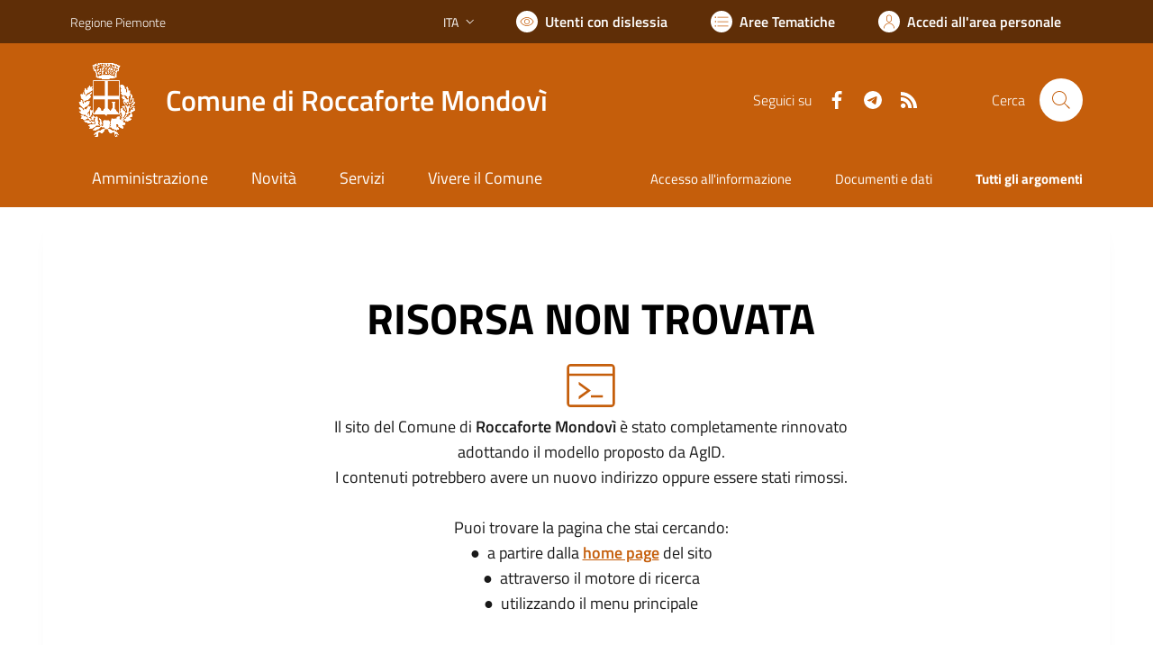

--- FILE ---
content_type: text/html; charset=utf-8
request_url: https://comune.roccafortemondovi.cn.it/services/v1/ashx_master/carica_random_ricerca.ashx
body_size: 221
content:

						<li role='listitem'>
							<a href='/servizi/faq/75/Richiedere-l-27estratto-di-matrimonio'>
								Richiedere l'estratto di matrimonio
							</a>
						</li>
						<li role='listitem'>
							<a href='/servizi/faq/78/Richiedere-iscrizione-alla-mensa-scolastica-scuola-dell-27infanzia'>
								Richiedere iscrizione alla mensa scolastica scuola dell'infanzia
							</a>
						</li>
						<li role='listitem'>
							<a href='/servizi/faq/61/Presentare-denuncia-di-morte'>
								Presentare denuncia di morte
							</a>
						</li>
						<li role='listitem'>
							<a href='/servizi/faq/81/Certificati-anagrafici'>
								Certificati anagrafici
							</a>
						</li>